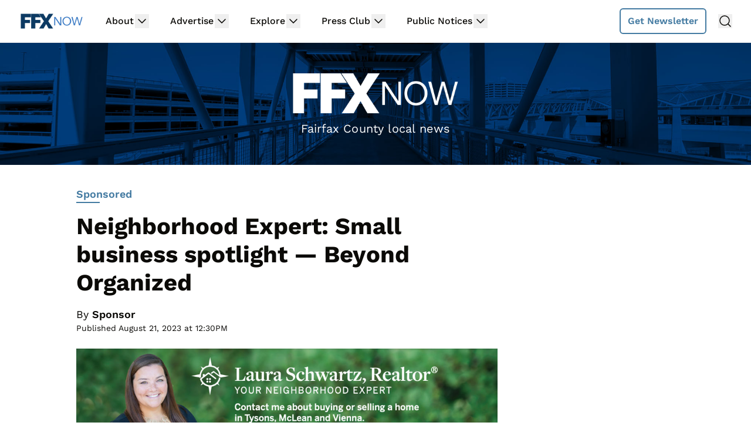

--- FILE ---
content_type: text/html
request_url: https://api.intentiq.com/profiles_engine/ProfilesEngineServlet?at=39&mi=10&dpi=936734067&pt=17&dpn=1&iiqidtype=2&iiqpcid=f7541b09-775b-4f32-a4ee-e3ee5514bc67&iiqpciddate=1768975108839&pcid=05431f07-c9a4-476f-b255-15864ff8ed38&idtype=3&gdpr=0&japs=false&jaesc=0&jafc=0&jaensc=0&jsver=0.33&testGroup=A&source=pbjs&ABTestingConfigurationSource=group&abtg=A&vrref=https%3A%2F%2Fwww.ffxnow.com
body_size: 57
content:
{"abPercentage":97,"adt":1,"ct":2,"isOptedOut":false,"data":{"eids":[]},"dbsaved":"false","ls":true,"cttl":86400000,"abTestUuid":"g_f5c0220e-3592-4bb6-8362-d10161e523d7","tc":9,"sid":-1999444321}

--- FILE ---
content_type: text/plain; charset=UTF-8
request_url: https://at.teads.tv/fpc?analytics_tag_id=PUB_17002&tfpvi=&gdpr_consent=&gdpr_status=22&gdpr_reason=220&ccpa_consent=&sv=prebid-v1
body_size: 56
content:
ODE4MjZkYmYtY2M4Zi00ODU1LTlkMWUtYzE0Njc1ZjlmM2JkIy0zLTM=